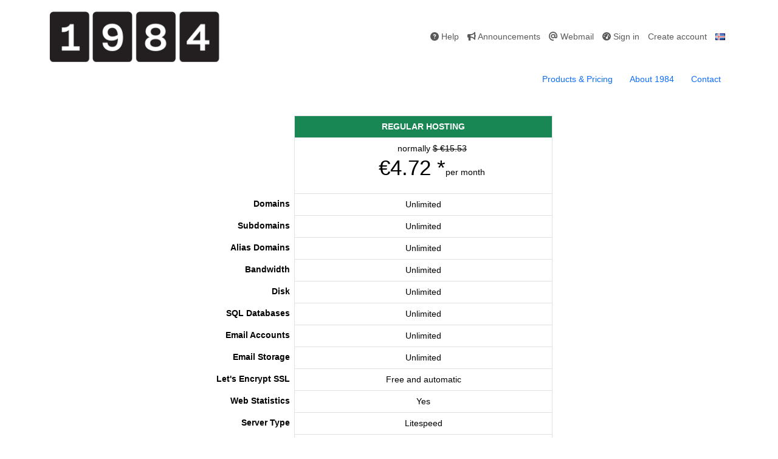

--- FILE ---
content_type: text/html; charset=UTF-8
request_url: https://1984.hosting/buy/hosting/
body_size: 6805
content:


<!DOCTYPE html>
<html lang="en">
  <!-- 1984.hosting -->
  <head>
    <meta charset="utf-8">
    <!--<meta http-equiv="X-UA-Compatible" content="IE=edge">-->
    <meta name="viewport" content="width=device-width, initial-scale=1">
    
    
    <meta name="norton-safeweb-site-verification" content="68NQ4FVWS5KR1Q8JDN5IDRWFYGW8O025DHRKCGUGSSX4338HOEN3Q812K1MR-LOB7PL2U4LZ7FPPPUQFU0HF-5KT2L4472X7-ZNJSCGS423J9TIBG6CED78408OG-GZC" />    
    <meta http-equiv="X-UA-Compatible" content="IE=edge">
    <meta content="summary" name="twitter:card">
    <meta content="@1984ehf" name="twitter:site">
    <meta content="en_gb" property="og:locale">
    <meta content="is_is" property="og:locale:alternate">
    <title>Choose a plan</title>
    

    <script src="/static/js/jquery-3.6.0.min.js"></script>
    <script src="/static/js/jquery.fittext.js"></script>
    <!-- CSS -->
    <link rel="stylesheet" href="/static/fontawesome/css/all.css"/>

    <!-- Bootstrap CSS -->
    <link rel="stylesheet" href="/static/bootstrap-5.3.3-dist/css/bootstrap.min.css" />
    <link rel="stylesheet" href="/static/frontpage/css/main.css?v=2022-03-19">

    <link rel="stylesheet" href="/static/css/responsive.css">
    

    <link href="/static/flag-icon-css-master/css/flag-icon.min.css" rel="stylesheet">
    <!-- Resources -->


    <link type="text/css" href="/static/jquery-confirm/css/jquery-confirm.css" rel="Stylesheet" />

    
    
    

    <!-- HTML5 shim and Respond.js for IE8 support of HTML5 elements and media queries -->
    <!-- WARNING: Respond.js doesn't work if you view the page via file:// -->
    <!--[if lt IE 9]>
        <script src="https://oss.maxcdn.com/html5shiv/3.7.2/html5shiv.min.js"></script>
        <script src="https://oss.maxcdn.com/respond/1.4.2/respond.min.js"></script>
        <![endif]-->

	 <link rel="apple-touch-icon" sizes="57x57" href="/static/favicon/apple-icon-57x57.png">
	 <link rel="apple-touch-icon" sizes="60x60" href="/static/favicon/apple-icon-60x60.png">
	 <link rel="apple-touch-icon" sizes="72x72" href="/static/favicon/apple-icon-72x72.png">
	 <link rel="apple-touch-icon" sizes="76x76" href="/static/favicon/apple-icon-76x76.png">
	 <link rel="apple-touch-icon" sizes="114x114" href="/static/favicon/apple-icon-114x114.png">
	 <link rel="apple-touch-icon" sizes="120x120" href="/static/favicon/apple-icon-120x120.png">
	 <link rel="apple-touch-icon" sizes="144x144" href="/static/favicon/apple-icon-144x144.png">
	 <link rel="apple-touch-icon" sizes="152x152" href="/static/favicon/apple-icon-152x152.png">
	 <link rel="apple-touch-icon" sizes="180x180" href="/static/favicon/apple-icon-180x180.png">
	 <link rel="icon" type="image/png" sizes="192x192"  href="/static/favicon/android-icon-192x192.png">
	 <link rel="icon" type="image/png" sizes="32x32" href="/static/favicon/favicon-32x32.png">
	 <link rel="icon" type="image/png" sizes="96x96" href="/static/favicon/favicon-96x96.png">
	 <link rel="icon" type="image/png" sizes="16x16" href="/static/favicon/favicon-16x16.png">
	 <link rel="manifest" href="/static/favicon/manifest.json">
	 <meta name="msapplication-TileColor" content="#ffffff">
	 <meta name="msapplication-TileImage" content="/static/ms-icon-144x144.png">
	 <meta name="theme-color" content="#ffffff">

	 <!-- Matomo Tag Manager -->
<script>
  var _mtm = window._mtm = window._mtm || [];
  _mtm.push({'mtm.startTime': (new Date().getTime()), 'event': 'mtm.Start'});
  (function() {
    var d=document, g=d.createElement('script'), s=d.getElementsByTagName('script')[0];
    g.async=true; g.src='https://matomo.1984.is/js/container_tE3vCFjE.js'; s.parentNode.insertBefore(g,s);
  })();
</script>
<!-- End Matomo Tag Manager -->




	 
	 <style>
	   .authenticated-header{
	       background-color: #032830;
	   }

	   .authenticated-header a{
	       color:white;
	   }

	   .authenticated-header a:hover{
	       color:white;
	   }

	 </style>
	 
	 <script>
           /*    
		 @licstart  The following is the entire license notice for the 
		 JavaScript code in this page.

		 Copyright (C) 2025 1984.hosting

		 The JavaScript code in this page is free software: you can
		 redistribute it and/or modify it under the terms of the GNU
		 General Public License (GNU GPL) as published by the Free Software
		 Foundation, either version 3 of the License, or (at your option)
		 any later version.  The code is distributed WITHOUT ANY WARRANTY;
		 without even the implied warranty of MERCHANTABILITY or FITNESS
		 FOR A PARTICULAR PURPOSE.  See the GNU GPL for more details.

		 As additional permission under GNU GPL version 3 section 7, you
		 may distribute non-source (e.g., minimized or compacted) forms of
		 that code without the copy of the GNU GPL normally required by
		 section 4, provided you include this license notice and a URL
		 through which recipients can access the Corresponding Source.   


		 @licend  The above is the entire license notice
		 for the JavaScript code in this page.
           */
         </script>	 



  </head>

  <body style="display:flex;min-height: 100vh;flex-direction: column;">
    

    <div class="topbar-content mt-2">
      <nav class="navbar navbar-expand-lg navbar-light">
	<div class="container">
	  <a class="navbar-brand" href="/"><img src="/static/images/1984-logo.svg" class="img-fluid" alt="1984 green web hosting company" ></a>
	  <button class="navbar-toggler navbar-toggle-left" type="button" data-bs-toggle="collapse" data-bs-target="#nav-frontpage-right" aria-controls="nav-frontpage-right" aria-expanded="false" aria-label="Toggle navigation">
	    <span class="navbar-toggler-icon"></span>
	  </button>


	  <div class="collapse navbar-collapse" id="nav-frontpage-right">
	    <ul class="navbar-nav ms-auto">
              <li class="nav-item">
		<a class="nav-link" href="https://kb.1984hosting.com"><i class="fas fa-question-circle"></i> Help</a>
              </li>
              <li class="nav-item">
		<a class="nav-link" href="/announcements/"><i class="fas fa-bullhorn"></i> Announcements</a>
              </li>

              <li class="nav-item">
		<a class="nav-link" href="https://vefpostur.1984.is"><i class="fas fa-at"></i> Webmail</a>
	      </li>
	      
              <li class="nav-item">
		<a class="nav-link" href="/accounts/login/"><i class="fas fa-tachometer-alt"></i> Sign in</a>
	      </li>
	      <li class="nav-item">
		<a class="nav-link" href="/signup/" class="btn btn-primary">Create account</a>
	      </li>
	      
	      
	      <li class="nav-item align-middle">
		
		
                <a class="nav-link" href="https://1984.is/buy/hosting/"><img src="/static/images/flags/is.png"></a>
                
		
	      </li>
	    </ul>
	  </div>


	</div>

	
      </nav>


      
      
	    
          </div><!-- /.container -->
	  
	  
        </div>
      </div>
    </div>
    
    <div class="container">
      <div class="row">
      	<div class="col">
	  <nav class="nav justify-content-lg-end">

            <a class="nav-link" href="/product/pricelist/">Products & Pricing</a>
            <a class="nav-link" href="/about/">About 1984</a>
            <a class="nav-link" href="/contact/">Contact</a>
	  </nav>
	</div>
      </div>	
      
    </div>

    
    <main style="flex: 1;">
       
       
      <div class="container">
        


<style>
  .table th {

      border: none;

  }

  .table td {
      border: 1px solid #dee2e6;
  }
  
  
  th{
      border:none;
      text-align:right;
  }

  td.product{
      text-align:center;
  }

  td.product h1::after{
      content: "per month";
      font-size:14px;
  }

  .step.step-1{
      color:black;
  }
  .step.step-1 .step-icon{

      background-color:#002958;
  }
  
</style>
<div class="container text-center mt-5">
  <div class="row">
    <div class="col-1">
    </div>
    <div class="col-8">
      <table class="table">
	<tbody>
	  <tr>
            <th scope="row" style="width:300px;"></th>
            <td class="bg-success text-white" style="font-weight:bold;">REGULAR HOSTING</td>
	  </tr>
	  <tr>
            <th scope="row"></th>
            <td class="product">
	      <ul>
		<li>
		  normally <del class="del-price">
                    <span>$</span>
                    <span><span>€15.53</span></span>
		  </del>
		</li>

		<li>
		  <h1>€4.72 *</h1>
		</li>
	      </ul>
            </td>
	  </tr>

	  <tr>
            <th scope="row">Domains</th>
            <td>Unlimited</td>
	  </tr>
	  <tr>
            <th scope="row">Subdomains</th>
            <td>Unlimited</td>
	  </tr>
	  <tr>
            <th scope="row">Alias Domains</th>
            <td>Unlimited</td>
	  </tr>
	  <tr>
            <th scope="row">Bandwidth</th>
            <td>Unlimited</td>
	  </tr>
	  <tr>
            <th scope="row">Disk</th>
            <td>Unlimited</td>
	  </tr>
	  <tr>
            <th scope="row">SQL Databases</th>
            <td>Unlimited</td>
	  </tr>
	  <tr>
            <th scope="row">Email Accounts</th>
            <td>Unlimited</td>
	  </tr>
	  <tr>
            <th scope="row">Email Storage</th>
            <td>Unlimited</td>
	  </tr>    
	  <tr>
            <th scope="row" class="align-middle">Let's Encrypt SSL</th>
            <td class="align-middle">Free and automatic</td>
	  </tr>    
	  <tr>
            <th scope="row">Web Statistics</th>
            <td>Yes</td>
	  </tr>

	  <tr>
            <th scope="row">Server Type</th>
            <td>Litespeed</td>
	  </tr> 
	  
	  
	  <tr>
            <th scope="row">PHP Memory Total</th>
            <td>1024MB</td>
	  </tr> 

	  <tr>
            <th scope="row">Phone support during office hours</th>
            <td>Yes</td>
	  </tr>    
	  <tr>
            <th scope="row" class="align-middle">Remote email account setup</th>
            <td class="align-middle">Yes</td>
	  </tr>
	  <tr>
            <th scope="row">Email support</th>
            <td>Yes</td>
	  </tr>    
	  <tr>
            <th scope="row">Support setting up and using SFTP</th>
            <td>Yes</td>
	  </tr>    
	  <tr>
            <th scope="row">Support handling DNS records</th>
            <td>Yes</td>
	  </tr>
	  <tr>
            <th scope="row"><span class="badge badge-warning">FREE</span> .com, .net or .org domain included</th>
            <td>Yes</td>
	  </tr>
	  <tr>
            <th scope="row"></th>
            <td style="border:none;">
	      <button id="REGULAR_HOSTING_PROMO" type="button" class="select-hosting btn btn-success btn-lg btn-block">CONTINUE</button>
            </td>
	  </tr>    
	</tbody>
      </table>

    </div>
    <div class="col-3">
    </div>
  </div>
</div>

<script>
  $('.select-hosting').on('click',function(e){
      location.href = '/signup/';
  })
</script>


      </div>
       
    </main>

    <footer>
      <div class="container">
	<div class="footer-top mb-4">
	  <div class="row">
	    <div class="col">
              <div class="footer-widget">
		<div class="footer-logo">
		  <a href="/"><img src="/static/images/1984-logo.png" alt="Logo" class="img-fluid" style="height:42px;"></a>
		</div>
		<p>1984 ehf.<br />
		  P.O. Box 126<br />
		  121 Reykjavík ICELAND<br />
		  Telephone: +354 546 1984<br />
		  Email: <a href="#">1984@1984.is</a>
		</p>
		
              </div><!-- /.footer-widget -->
	    </div>
	    <div class="col">
              <div class="footer-widget">
		<h3>Products</h3>   
		<ul class="global-list">
		  <li><a href="/product/hosting/">Hosting</a></li>
		  <li><a href="/product/vps/">VPS</a></li>
		  <li><a href="/product/freedns/">FreeDNS</a></li>
		</ul>                          
              </div><!-- /.footer-widget -->
	    </div>
	    <div class="col">
              <div class="footer-widget">
		<h3>Support</h3>   
		<ul class="global-list">
		  <li><a href="https://kb.1984hosting.com">Knowledge base</a></li>
		  <li><a href="https://kb.1984hosting.com/doku.php?id=start">FAQ</a></li>
		  <li><a href="/contact/">Contact</a></li>
		</ul>                          
              </div><!-- /.footer-widget -->
	    </div>

	    <div class="col">
              <div class="footer-widget">
		<h3>Freedom of speech</h3>   
		<ul class="global-list">
		  <li><a target="blank" href="https://litigation.1984.hosting">ADL Litigations</a></li>
		</ul>                          
              </div><!-- /.footer-widget -->
	    </div>
	    
	    <div class="col">
              <div class="footer-widget">
		<h3>1984 hosting</h3>   
		<ul class="global-list">
		  <li><a href="/tos/">Terms Of Service</a></li>
		  <li><a href="/about/">About 1984</a></li>
		  <li>Blog</li>
		  <li><a href="/announcements/">Announcements</a></li>
		  <li><a href="/GDPR/">GDPR</a></li>
		  <li><a href="/cookiepolicy/">Cookie policy</a></li>
		  
		</ul>                          
              </div><!-- /.footer-widget -->
	    </div>

	    
	  </div><!-- /.row -->
	</div><!-- /.footer-top -->
      </div>
    </footer><!-- /.tr-footer -->



    <!-- JS -->

    <script src="/static/bootstrap-5.3.3-dist/js/bootstrap.bundle.min.js"></script>
    <script type="text/javascript" src="/static/js/sweetalert2.all.min.js"></script>
    <script type="text/javascript" src="/static/jquery-confirm/js/jquery-confirm.js"></script>

    <!-- Multipurpose Modal -->
    <div class="modal fade" id="infomodal" tabindex="-1" role="dialog" aria-labelledby="ModalLabel" aria-hidden="true">
      <div class="modal-dialog" role="document">
        <div class="modal-content">
          <div class="modal-header">
            <h5 class="modal-title" id="infomodaltitle"></h5>
          </div>
          <div id="infomodalbody" class="modal-body">
          </div>
          <div id="infomodalfooter" class="modal-footer">
            <button type="button" class="btn btn-sm btn-secondary" data-dismiss="modal" aria-label="Close">
              <i class="fas fa-times-circle"></i> close
            </button>
          </div>
        </div>
      </div>
    </div>
    
    <script>
      


function nonono(text='',button='Try again'){
    $.confirm({
        title: 'No no no, this is not right!',
        content: text,
        type: 'red',
        typeAnimated: true,
        buttons: {
            tryAgain: {
                text: button,
                btnClass: 'btn-red',
                action: function(){
                }
            },
        }
    });
}

function yesyesyes(text=''){
    $.confirm({
        title: 'Success!',
        content: (text == '') ? "All went according to plan!" : text,
        type: 'green',
        typeAnimated: true,
        buttons: {
            tryAgain: {
                text: 'Close',
                btnClass: 'btn-green',
                action: function(){
                }
            },
        }
    });
}


$(function() {
    $('#instantFeedbackText').keypress(function(){
        if($('#instantFeedbackText').val() == ""){
            $('#instantFeedbackSend').attr('disabled','disabled');
        }
        else{
            $('#instantFeedbackSend').removeAttr('disabled');
        }
    });


});


$('#instantFeedbackSend').click(function(){
    var formdata = $('#instantFeedbackForm').serialize();
    $('#instantFeedbackSend').attr('disabled','disabled');
    $('#instantFeedbackText').attr('disabled','disabled');

    $.post( "/feedback/", formdata ,function( data ) {
        $('#instantFeedbackSend').hide();
        $('#instantFeedbackCancel').html('Close');
        $('#instantFeedbackBody').html('<div style="font-size:20px;"><i class="fas fa-smile-o fa-4x" aria-hidden="true" style="float: left; margin-right:8px;"></i>Thank you for taking the time.</div>');
        $('#feedback').hide();
        $('#instantFeedbackModal').delay(8000).queue(function(next) { $(this).modal('hide'); next(); });
    });
});


function setconfig(config){
    $.post( "/accounts/setconfig/", {'config':config} ,function( data ) {
        if(data.ok){
            // nothing
        }
            
    });
}

function randomstring(){
    return Math.random().toString(36).substring(2, 15) + Math.random().toString(36).substring(2, 15);
}


function passgen(el,n=12){
    $.ajax({
        async: false,
        type: "GET",
        url: "/accounts/generate-password/?n="+n,
        dataType: "json",
        success: function(data) {
            if(data.ok){
                $(el).val(data.password);
            }
        },
        error: function() {
        }
    });
    return true;
}


function basemodal(description,info){
    $('#base-modal').modal('show');
    $('#base-modal-title').html(description);
    $("#base-modal-body").html(info);	
}

function getinfo(key){
    $.get("/info/?key="+key, function( data ) {
	    basemodal(data.description,data.info);
    });
}


function oopsydaisy(error){
    Swal.fire({
        icon: 'error',
        title: 'Oopsy Daisy...',
        html: error,
        showConfirmButton: false,
        footer: 'Click on background to escape.'
    })
}

function foryourinformation({title='For your information!',text='',icon='info'}){
    Swal.fire({
        icon: icon,
        title: title,
        html: text,
        showConfirmButton: true,
    })
}


function yeahbaby(text='Great success!'){
    Swal.fire({
        position: 'top-end',
        icon: 'success',
        title: text,
        showConfirmButton: false,
        timer: 3000
    })

}


function yeahbutsucks(title,text){
    Swal.fire({
        icon: 'warning',
        title: title,
        text: text,
        showConfirmButton: false,
        footer: 'Click on background to escape.'
    })
}


function passprogressbar(score,field){
    var score = parseInt(score);
    var calidad = parseInt((score == 0 ? 1 : score));
    var percent = 20*calidad;

    var cssclass = '';

    if(calidad == 5){
        cssclass = 'success';
    }
    if(calidad == 4){
        cssclass = 'info';
    }
    if(calidad == 3){
        cssclass = 'warning';
    }
    if(calidad < 3){
        cssclass = 'danger';
    }


    $( "#"+field ).css({ "width": percent+"%"});
    $( "#"+field ).removeClass('bg-info bg-warning bg-success bg-danger');
    $( "#"+field ).addClass("bg-"+cssclass);

}

function passwordgenerator(id){
    var el = $('#password-field-'+id);
    el.attr({type:'text'});

    $('.password-eye > i').removeClass('fa-eye');
    $('.password-eye > i').addClass('fa-eye-slash');

    passgen(el,n=20);
    passprogressbar(5,'progress-bar-'+id);
}


function passwordeye(id){
    var el = $('#password-field-'+id);
    var type = 'password';
    
    if(el.attr('type') == 'password'){
        type = 'text';
        $('.password-eye > i').removeClass('fa-eye');
        $('.password-eye > i').addClass('fa-eye-slash');
    }
    else{
        $('.password-eye > i').removeClass('fa-eye-slash');
        $('.password-eye > i').addClass('fa-eye');
    }
    el.attr({type:type});
}


function passwordfield(id){
    var password = $('#password-field-'+id).val();
    if(password.length > 5){
        $.post("/accounts/check-password/", { password:password },   
	           function(data) {
	               if(data.ok){
                       passprogressbar(data.score,'progress-bar-'+id);
                   }
               });
    }
    else{
        passprogressbar(1,'progress-bar-'+id);
    }
}


function getCookie(name) {
    var cookieValue = null;
    if (document.cookie && document.cookie !== '') {
        var cookies = document.cookie.split(';');
        for (var i = 0; i < cookies.length; i++) {
            var cookie = jQuery.trim(cookies[i]);
            // Does this cookie string begin with the name we want?
            if (cookie.substring(0, name.length + 1) === (name + '=')) {
                cookieValue = decodeURIComponent(cookie.substring(name.length + 1));
                break;
            }
        }
    }
    return cookieValue;
}
var csrftoken = getCookie('csrftoken');

function csrfSafeMethod(method) {
    // these HTTP methods do not require CSRF protection
    return (/^(GET|HEAD|OPTIONS|TRACE)$/.test(method));
}
$.ajaxSetup({
    beforeSend: function(xhr, settings) {
        if (!csrfSafeMethod(settings.type) && !this.crossDomain) {
            xhr.setRequestHeader("X-CSRFToken", csrftoken);
        }
    }
});













var cryptocurrencies = ['5','6'];

    </script>

  </body>
</html>


--- FILE ---
content_type: text/css
request_url: https://1984.hosting/static/frontpage/css/main.css?v=2022-03-19
body_size: 5427
content:
html, body {
    color: black;
    font-size: 14px;
    background-color: #fff;
    font-family: 'Open Sans', sans-serif;
}

a{
    color:#2952a3;
    text-decoration: none;
}

a:hover{
    text-decoration: underline;
}

.btn-lang {
    background-color: transparent;
    background-repeat: no-repeat;
    border: none;
    cursor: pointer;
    overflow: hidden;
    outline: none;
}


li{
    list-style-type:none;
}

.hosting-pointers{
    text-align:center;
    color:#002f57;
}

.hosting-pointers h1{
    font-size:60px;    
}


.global-list {
    margin: 0;
    padding: 0;
    list-style: none;

}


.list-noborder li{
    border:none;
}

.right-upper-menu{
    float:right;
}

.right-upper-menu li{
    float:left;
    margin-top:20px;
    margin-left:14px;
}

.navbar-toggler {
    padding:0;
}

.banner{
    color:white;
    padding-top:20px;
    padding-left:20px;
}


.banner h1{
    font-weight: 800;
    text-transform: uppercase;
    white-space: nowrap;
}

.banner p {
    font-size: 20px;
    font-weight: 600;
    margin:0;
    padding:0;
}


.shoutout{
    color:#002f57;
    font-weight:800;
    text-transform:uppercase;
    font-size: 1.6rem;
    line-height: 2rem;
}

.tr-breadcrumb{
    margin-top:40px;
}



footer{
    margin-top:20px;
    padding-top:40px;
    background-color: #e6e6e6;
}

.footer-logo {
    margin-bottom: 25px;
}

.footer-widget h3 {
    color: black;
    font-size: 17px;
    text-transform: capitalize;
    font-weight: 600;

}

.footer-widget ul li {
    margin-bottom: 10px;
}

.footer-widget ul li:last-child {
    margin-bottom: 0;
}

.footer-social {
    margin-top: 10px;
}

.footer-social li {
    margin-bottom: 0;
    float: left;
    margin-right: 5px;
}

.footer-social li a {
    padding: 5px;
}

.footer-bottom {
    overflow: hidden;
    padding: 30px 0;
    text-transform: uppercase;
}

.footer-bottom a {
    font-weight: 700;
}

.step {
    padding: 0 30px;
    color:#b3b3b3;
    text-align:center;    
}

.step h2{
    font-size:20px;
}


.section-padding {
    padding: 60px 0;
}

.step-icon {
    font-size: 16px;
    color: #fff;
    width: 40px;
    height: 40px;
    line-height: 40px;
    border-radius: 100%;
    display: inline-block;
    background-color: #f2f2f2;
    position: relative;
}

.step.step-1 .step-icon::after {
    position: absolute;
    content: "";
    right: -360px;
    top: 50%;
    width: 360px;
    height: 1px;
    background-color: #d0d0d0;
}

.step.step-2 .step-icon::after {
    position: absolute;
    content: "";
    right: -360px;
    top: 50%;
    width: 360px;
    height: 1px;
    background-color: #d0d0d0;
}

.pricing:hover{
    background-color:#eee;
    cursor:pointer;
}

.pricing h1 {
    text-align:center;
    font-size: 60px;
    font-weight: 800;
}

.pricingTable{
    border: 1px solid #ddd;
    text-align: center;
    color: #002f57;
    padding: 50px 0 25px;
    margin-top: 30px;
    position: relative;
    background-color:white;
}
.pricingTable .pricing-icon{
    width: 80px;
    height: 80px;
    border-radius: 50%;
    background: #fff;
    border: 1px solid #ddd;
    position: absolute;
    top: -40px;
    left: 50%;
    padding: 10px;
    transform: translateX(-50%);
    transition: all 0.5s ease 0s;
}
.pricingTable:hover .pricing-icon{
    border: 1px solid #002f57;
    background: #002f57;
}
.pricingTable .pricing-icon i{
    width: 100%;
    height: 100%;
    line-height: 58px;
    border-radius: 50%;
    background: #002f57;
    font-size: 30px;
    color: #fff;
    transition: all 0.5s ease 0s;
}
.pricingTable:hover .pricing-icon i{
    color: #002f57;
    background: #fff;
}
.pricingTable .price-Value{
    display: inline-block;
    font-size: 60px;
    color: #494949;
    position: relative;
}
.pricingTable .currency{
    font-size: 25px;
    position: absolute;
    top: 18px;
    left: -18px;
}

.pricingTable .other-currency{
    font-size: 25px;
    position: absolute;
    top: 18px;
    right: {% if currency == "isk" %}-44px{% else %}-28px{% endif %};
}


.pricingTable .month{
    display: block;
    font-size: 17px;
    text-transform: capitalize;
}
.pricingTable .pricingHeader{
    position: relative;
    z-index: 1;
}
.pricingTable .pricingHeader:after{
    content: "";
    width: 100%;
    height: 1px;
    background: #ddd;
    position: absolute;
    top: 50%;
    left: 0;
    z-index: -1;
}
.pricingTable .title{
    width: 50%;
    background: #002f57;
    margin: 10px auto;
    padding: 10px 0;
    font-size: 20px;
    font-weight: 600;
    color: #fff;
    text-transform: uppercase;
    position: relative;
    z-index: 1;
}
.pricingTable .pricing-content ul{
    list-style: none;
    padding: 0;
    margin: 0;
    line-height: 40px;
    margin-bottom: 25px;
}
.pricingTable .pricingTable-signup{
    display: inline-block;
    font-size: 15px;
    font-weight: 600;
    color: #fff;
    background: #218838;
    border: 1px solid #002f57;
    padding: 5px 20px;
    transition: all 0.5s ease 0s;
}
.pricingTable .pricingTable-signup:hover{
    background: #fff;
    color: #002f57;
}

@media only screen and (max-width:990px){
    .pricingTable{ margin-bottom: 20px; }
}

@media only screen and (max-width:767px){
    .pricingTable{ margin-bottom: 60px; }
}






--- FILE ---
content_type: text/css
request_url: https://1984.hosting/static/css/responsive.css
body_size: 398
content:
/* Small devices (landscape phones, 576px and up) */
@media (min-width: 576px) {
    .we-have i{
	font-size:20px;
    }

    .home-headline{
	font-size:4vw;
    }
}

/* Medium devices (tablets, 768px and up) */
@media (min-width: 768px) {
    .we-have i{
	font-size:60px;
	margin-bottom: 6px;
    }
}

/* Large devices (desktops, 992px and up) */
@media (min-width: 992px) {
}

/* X-Large devices (large desktops, 1200px and up) */
@media (min-width: 1200px) {
}

/* XX-Large devices (larger desktops, 1400px and up) */
@media (min-width: 1400px) {
}


--- FILE ---
content_type: image/svg+xml
request_url: https://1984.hosting/static/images/1984-logo.svg
body_size: 8709
content:
<?xml version="1.0" encoding="UTF-8" standalone="no"?>
<!-- Created with Inkscape (http://www.inkscape.org/) -->

<svg
   version="1.1"
   id="svg2"
   width="281.28"
   height="83.519997"
   viewBox="0 0 281.28 83.519997"
   sodipodi:docname="1984-logo.png"
   xmlns:inkscape="http://www.inkscape.org/namespaces/inkscape"
   xmlns:sodipodi="http://sodipodi.sourceforge.net/DTD/sodipodi-0.dtd"
   xmlns:xlink="http://www.w3.org/1999/xlink"
   xmlns="http://www.w3.org/2000/svg"
   xmlns:svg="http://www.w3.org/2000/svg">
  <defs
     id="defs6" />
  <sodipodi:namedview
     id="namedview4"
     pagecolor="#ffffff"
     bordercolor="#666666"
     borderopacity="1.0"
     inkscape:pageshadow="2"
     inkscape:pageopacity="0.0"
     inkscape:pagecheckerboard="0" />
  <g
     inkscape:groupmode="layer"
     inkscape:label="Image"
     id="g8">
    <image
       width="281.28"
       height="83.519997"
       preserveAspectRatio="none"
       xlink:href="[data-uri]
WXMAAA9hAAAPYQGoP6dpAAAAB3RJTUUH4wEPCy8RTf4NFAAAFjJJREFUeNrtnWdYFGfXx/+79Oqi
0hSwAIqKIiioRAUEBQuIkCKCSSQEFQENikaTJ4qKiiXSEQQTjRo1WLDR7ArWWGmiMdjoAoILSHHf
DyY+efOwM7uUZXb3/l2XX5iz98wez/z3rueweDweCAQCgSnI/vsPdXV1yMzI4OXl5qKyohKt71ol
8osrKymjr54eJtpMxEhzc5awn3/x4gUvMz0dRUVPUVX1SmIDpFev3hgwYACmODlCV1dXaD+9e/cO
165e5WVnZaOsrBSNjY0S6Sd5eXloampitKUlbGxtWXJyckK3UVVV5Zuelhb/qLAQrypf4R3vnUT6
SlVVDQYG+rCzt4eJicn/xBTrnz2l3w4e5G3asBGvX7+WKmUeZ22NLdu2QUdXh/ala2pqwqYNG3j7
9u5Fa0ur1PhITk4OX8z7EsHLl7NkZGUF+kxBQQEvOGgp8vPypCqe9PT1sTFsE8ZZWwsk4jweD4kJ
O3mRERFoqK+XKl85OjkhdNNGQw6H8+R/RCk+bgdvS1iY1HYZtXV0cOTYUWjr8Bem1pYW+Hh/xbt8
6ZLU+mnylCmI2RHHYrPZlHa5OTm8OZ/NBpfLlUo/ycjKIG5HPCY52NMK07qQEN7un36W2pgyMjbG
ocPJLHV1dQAAGwDu3bvH27Zli1SPY8tKS7F82TJKm50JCVItSACQmZGBvXt+oZyIbG5uRqC/v9QK
0vsfsFYsCwpCdVW1L5Xd2cwzUi1IAPD40SOsCwn5EFNsAEiI24F3795B2sm6koX79+63+cK1tLQg
MWEnCMCO2FjKeDl96hTvadFTqfdTbW0tftmzO57KJi42lgQUgJSjx1BSUsIDADaPx8Ply5eIV/7i
0sWLbf797p27vJqaGuIgAOXl5cjPy+PbW7p04SJx0l9cPH+BUrTu3b1LnIT3CyJX/hqFsGtra1HP
rSde+YuSkmKh/i6tvHz5ku+14mLiK0F8UVZayiNbcv75jpW8F6Xm5uZDxB3/pbmpuc2/NzU1EecI
6I/m5mbiIOKndvjqvT/YxBUEAoFJEFEiEAhElAgEAoGIEoFAIKJEIBAIRJQIBAIRJQKBQCCiRCAQ
iCgRCAQCESUCgUBEiUAgEIgoEQgEAtrI0U1gFr1790bPXj3B4WhAQ0MDbBk2GuobUFFRgRfPn0td
6mJ+yMvLY8DAAVBX7wFVVVUoKimiuakZXC4XtbW1eP7sGWpra4mjiCgJx0xXV1haWbV5be2aNVJx
Ul9JWRmOTo4YZ20NKysr6BsYUNq/eP4ct27ewpnMTJw/dw5v376VisBVV1eHnf0k2E2ahCFDhqB/
//6gyx1eUlKChwUFuJp9FempqXjx4gVRgH/Qt29fLFy0iO/11NOnkHUlS3pEqU+fPli/IRRKyspt
Xg9dvx6QYFHS1tHB5198gdlzPNCjRw+BP6enrw89fX24us1CdVU19u3di6SdO1FXVyeRfjIdPhwB
gYGYaGsDYSuG6OrqQldXF7Z2dlj53SrkPHiAhPh4pJ46DWnPa6Ssooz4pESYmJjwtXny5IlIRIkR
c0qKioqIjovjK0iSziefforMs2cxf+ECoQTp32j01IB/YAAyz5/D9BkzJMpHenp6iIqJwdHjKbCf
7ID2lDBqS+Aio6ORcvIExo4bJ7WCxGKxsClsM6UgiZJuF6WePXtiz769GGE2QuqCQUlZGdGxsdi4
OQzKKp0nyL1790ZEdBRC1q+DjIyM2PvJfrIDTqSextTp08BisTq9/aHDhmHPvr34ZunSLmmf6SwN
XoZpM6Yz5nm6TZQUFBQwe44H0s+cgcWoUdInSEpK+Gn3bjhNm9pl9/D08kJEVBRkZcV3PWOGszNi
4+KgpqbWtS8Cm41FAf5Ys26tVMXh1OnTMH/hQkY9k0iiVVlFGSrKKtDW0YGhkSHGWVvD3t4BGj01
pLbLHLZlC0Zbju7y+zhNm4rVNSH4z6rvxM5HZiNHYvO2rZARoah6enmh6M8i/JSUJPExaDp8ODZv
3cq43mGX/G9PnzEDEdFRILTNLHc3obrL9dx63L17BxUVFWhtbQWHo4Fhw4ZCW0dHoM97zJmDu7fv
4HBystj4SFZWFmFbNkNeXl7gz5SVliI3JxfFxS/B5dZDQUEBmlqaMDExgaGRkcDtLFsejHNnz0CS
y0RpaWkhfmcClJSUmPd/TyRC9MPWZcHBAtnm5eYiKiIS586dbbNE+JChQ7HAbyGmTZ9O+2v3/eof
cOXKFZSVloqHcLu5wcjYmNaOx+MhPS0NO+MTcP/ePb6raPoGBvD08sLcLz6HgoIC7f+Rn78/ViwL
lsgYVFRURNzOBIF/1EQN2dEtYlzdZgkUDL/u3w9311nIzMhoU5AAID8vD4v9A7AkIBCNjY2U7amp
qSFw8WKx8dPsOR60No2NjQj094f/Qj/cu3uXcln/+bNn2LRhA2a5uFCWh/obZxcXqKqqSlz8sVgs
bNwcBjMzM8Y+IxElkfcA3GltMjMysPr7/whcgufUyZMIWryEdq+N28fu6Nu3L+N91Lt3b4wQ4KUJ
+WE1Uk+dFqrtwoeF+OrLebQiLi8vj/ETJ0hc/AUsDoSziwujn7HbRen169dCB5a4oqqqCnPzkZQ2
b9++xdrVa4Quo56Rno79+/ZR2sjJycHDy5Pxfhpmako7HC0oKMBvh9pXsvDxo0c4dOAgrZ2pqalE
xZ+jkxMCxKC33K2idP/efbjPdEVuTo5UiJLJEBPalaTLly59qBQqLFHhEbQ9ADc3N8bvXdLT06O1
OX3yVIfucfrUSfrn0NeXmNgbMnQotv64TSz2YYlclFpaWnDzxg0s9g/Ax7NmoaioSGqGboIE+fVr
19vdfmVlJY4cPkxpo6WtDYtRFoz2k4qqCq1NUdGfHbpH0Z/0cScpc0qamppISEqkPDGR8+ABHtx/
wIjn7ZLVt8rKSmRdycLbxkbUvK5BTXU1qqqqkZuTg1u3bqGhvh7SiKoq/QbAivLyDt0j7XQq5nhS
D9E+Gj8BN2/cZKyf6Hp7AND0tmPnIAU5uNxQ3yD2MaegoIC4hHjo6urytSkvK8P8r30RHhkhuaJ0
/do1XL92DYR/vUhN9C9CR4dWN65fR11dHeUOaKaf8yovoxdmPX29Dt1DkF5rRUWF2MfcmrUhGGlu
TvkDsMDXl1FbRcjqmwipelVFa6Oj27G9Iy0tLbh75w7N/MIQRs8t3P79d1obRyenDt3DaSr98R46
PzKdBX5++OSzz/he5/F4+DZ4Oe7fu8+o5yaiJEIEGZqNs7bu8H0eP35MeV1FRYXRk7jl5eX4/dYt
ShtLKytMcXRsdy9p7hefUw/dGhpw6eJFsY01G1tbfLM0iNImMjwcJ0+cYNyzE1ESIXl5ebTzaeOs
rYU6EtEWf/7xhNamf//+jPZVYsJOWpvN27bC1s5OqHb79e+HpJ9/grq6OqXdoQMHUVNTI5ZxZmRs
jPCoSMqpgLTUVERHMvMoGBElEdLc3IybN6knmGVkZLB+w4Z25wtSVlGGGc1eKADQ1tZmtK8yMzKQ
mZFBaaOqqoqEpERsj4zACLMRlENSPX19LFsejBOnTsPQ0JCy3dKSUoT/+KNYxhhHQwMJiTsp5xTz
cnMRHLSUsYntyNk3EZOWmoqJNjY0QxNLxMTFYVlQkMB5peXl5THdeQaWLgsWaF5Ki+GiBADBQUtx
IPk3yuRjbDYbzi4ucHZxeX8gNzcPxS9ffDiQq6WlhcEmgwXufXK5XPj6+Ihl5k5ZWVnExMXCoF8/
yqGxr48PGhqYu7JIREnEHEk+jEUBAbTHPSY52CMtMwNJiUk4eeJEm6sjKioqMLcwh/VH4+H+ycfo
1auXwM/R1fmJOoM3b97Aa7YH4hISYGllSd/709Hp0CHT8rIy+Hh/hbzcXLGMrTVr12LM2LF8r799
+xYLfeejtITZh7KJKImYlpYWJMTtQMj6dQL1ZlZ+tworv1uF4uJilJWWoqGhARwOBz04HOjo6LR7
C4GioqJY+KumpgZeczzgt2gRFvj50Z7wbw88Hg+nTp5EyOrVqK6qFsu48vbxoTzEzOPxsHL5Cty7
e5f5PT4iE6Jn/759+GjCeKFWj/r06YM+ffp02jN0xcvdVbS2tCIqIhLFL4uxIWxTpx+T2b9vH9aH
rBX4ADTTGD9hAlZ8u4LSJiYqGsdTUsTi+5CJ7m7g7/0hkpxErDMxGzkSR1JSELZ1S5ec2/P08sL5
S5cw09VV7HJ0Dxw4EJEx0ZRnKjPS0xEZHi4234mIUjdRW1sLLw8P/EGzp6g9FD4spLURh/pwbDYb
gUuW4Lcjh7u8sISOrg62hW9HXEK82Jx543A4SEhKotzekJ+Xh6XfBAmddYIM36SUkpISuM10xZq1
a+HqNqvDv9I8Hg8/79qFX/b8gnMXL1DaCnK+rDthsVgI3bQRn3z6qcCfefnyJZ788QcqKirQ9LYJ
LBYLGj01YNCvH4yMjAQqoOAweTL2HfgVnrM98ObNG8b6R0ZWBpEx0eg/oD9fm8rKSsz3+VrszpoS
UepmuFwugpcuxaGDBxCweDGsP/pI6DZaW1uRlpqKHbFxyM/Lw5ChQ2k/U11dxWi/zF+wQCBBKi0p
xa6kJGSkpVFWvFVRUcEEm4mY5+2NUaOpCzYMMzVFRHQUfOZ5M3Yvzw+rV1PGSnNzMwL8FqG4uFjs
3gkiSgzh5o2b+NzTCwMHDoTTtGkYM3YsRpiN4Lt0X1VVhRvXruNqdjYuXryIF8+f/79uPR3lHcxG
0NXzJIHfLKG127tnDzaGbhBoKMrlcpF2OhVpp1Ph6jYL60JDKZPm29jaYpabG20qmO7Ac+5ceM6d
S2lzNTsbhkaGMDQyFLhdTU0tyuvm5uZ8V/je1L3ptCMrRJQYxpMnTxAbHY3Y6Oj3AqOhAU1NzQ+r
ZY2NjSgvK6PcVCnI5kkm71Xx8fWlrWKyKzERG9aHtqv9Y0eOoqa6BglJiWCz+U+r+vn749jRo4ya
j7G0ssL3P/yH1m6ijQ3tJl1hmTp9GqZOn9bmtWdPnxJRkhZqqqtRUy3c3plBgwbT2jwqLGTk95WT
k4OzizOlTUlJCTZvCuvQfS6cP4+TJ07AZeZMvjb9B/THSHNzgbIWiIpvV63slJLlTIasvkkggwYP
orxeWVmJV69eMfLZR5iZUWZIBN7vim9paenwvZIP/UZrYzVmDLNeWLaMxMcv6SmJECNjYxgPoq5l
lp6a1qHhgoysDG35nDu3bzPWR4LMgRQ+fNgp9xKkt2jUwYwNBCJKjMbKygprQ9dTzwVYf9ShFZMx
Y8aCo0FdDv1qdjZjfSTIJD2Xy+2Uewly6JajwSGBS4ZvksvTp0W0NhajRnXoHvwmIv+Gx+PhwvkL
Yu1HqnzTwtCZx3YIpKcklghSQcPF1bXdqxh9+/aFm7s77dDt2VPmHm8R5ECsnb09ft2/v8P3srO3
75TnESVHDicjOyurS9p2cZ1JKfhXs7P5ps6tqek8PxFREiEvX75E4cNCyolou0l2GG05Grdu3hK6
/RUrV9IetD346wFG+6igIJ/WxtbOFhajRnVoVYzD4eBL73m0dvn5+Yzyzy+793RZ2xajLChF6fy5
89iVmEiGb5LGiePHKa+zWCxEREUJXV57SVAQps2YTmlTUlKClGPHGO2fvLw8VFZWUgctm43o2BgM
NhncrnuoqakhKjZGoGFg1pXLJGhFTJeIkpycHHr06CHwPwUBcvuoq6sL1BbVZjgmcPzYMdrlbG0d
HRw9cRxTHB1pz8P17NkT27Zvh39gAO29w7f92ClL6V1Ja0srjgsgnFra2kg+cgTzFy6AsoqyQG2z
WCw4TJ6Mo8ePC1Sg4cH9B3hY8JCohIjpkuHbFEdHRER3blLyrGtXBbLr6OqVKIZwBw8cgKeXF63Y
xMbvQOHDQpw7ewa3b9/Gq8pXaGioB4ejAT09PUy0tYGtnZ1Ap9pv3rjByCMTbbEzPgGfeXhARYW6
Uq6SsjKCV6zAAj8/XLxwAVezs/HH48coKyvHmzd1UFJUgrq6OgYaGcLMzAxTHB2hb2Ag8HNEbN9O
FEJSRIlAzbbNWzDJ3l6g4cOgwYNoN0PSUVNdjaVLvmHs4dJ/U1FRgfUha7Fxs2C7ttXU1DDD2Rkz
nJ077RkOJyfjwvnzJFglZfhGoKa2tha+3l/h9evXXX6vxsZGBCzyF7vT4r8dOiSSSVV+vcofvvue
BCoRJekiPz8fPvO8uzTXTT23Hgu+9mX0ZkkqNoZuQGR4hEh7eGczz8D7y3likQSPiBKh07lz+zZm
zXTtkuoZRX8W4RN3N1y5LL6rRzweD5Hh4fD+4kvKXEmdAZfLRei69Vjg6yt2SdGIKBE6lcePHsHd
dRZioqI75fhEQ0MD4mJiMGPqVIlZObp86RIcbO3w/apVbZaa6qi/ft71E+xtbPFTUpLYzLtJMmSi
mwE0Nzdj+7ZtSExIwCeffYY5np6UaU7b4sXz50g5loJfdu+m3ecjjrS0tODA/l9xJPkwJtrYwGnq
VExysKctv83P39lZWUhLTUNmRobQqWEIYihKGenpGGU2slu+kDhWNv3ns+9KTMSuxETo6OrAymoM
zC0soK2jDQ0NDXA4HCgqKqKurg41NTV49vQZCgoKcPPGdRQ+LJSKX/mmpiacyczEmcxMyMrKYrCJ
CUxMTGAyxAT9+vWHqpoq1NTUoKqqioaGRrx5U4e6ujqUFJegoKAADwvykZ+Xz+j8292Fzzxvyjzm
osrr3iWi1NzcLJKVJUmmtKQUx1NSxKZWV3f1nnJzcpCbk0Oc0Ql0VvaFjkLmlAgEAqMgokQgEIgo
EQgEAhElAoFARIlAIBCIKBEIBCJKBAKBQESJQCAQUSIQCAQiSgQCgYgSgUAgdJsoKSgofErc8F/4
lShSFKC4gTShpKgktA+lMp4o4ob4qW1/sNXU1NCjRw/ikb/Q09cX6u/SClUCfn3iqw8YGPD3hY6u
LktGVoY46V9xwwYAO/tJxCN4X4JnEh9fDB8+nKWlrU2c9JcgGQ8y5lv7yX6yA3HS375wmMz3moqK
CsaMGUuchPdl2SbYTAz7IEoL/fwgJycn9Y6ZOn0ajAcNavNlY7PZCFgcSKIHwJKgbyjr0dk7OLCG
mZpKvZ+0tLXh6eVFWbgvYHEgbW0/acBr7lz06tXr2w+iZGhkxArdtBEyMtLblTQeNAjrQkMpo2O2
hwfLzd1dqoPH08sLM11dKf30dwVbLS0tqfWTsooyYuJiaQtlWlpZsZYtXy7VMTXacjSWrVj+IaY+
rL65ubuzdu5KgkG/flLlEDabDfePP8ahw8ksurk1FouFsK1bWCu/WwU1NTWp8hOHw8HqkBCErF8n
0M+6voEB60hKCt/hsCRjMWoUko8chbmFhUC+mr9wASs8KhLSNj0gKyuLL73nYffevax/Tvqz/p1C
tbWlBTdu3ODl5eaiqqpKYh0iLy+PPn36YPzEidDV1RW6/8zlcnHl8mXe40ePUV/PlVg/qaqqwsjY
GOPHj2cpKSu3q40nT57wrmZno7ysjPFlw9sLi8WGpqYmRluOxjBT03aNx5qamnA1O5tXkF+A2lrJ
zdyqoKAAfX0DTLS1Cft7yPZP/g+9XsmGORhH2QAAAABJRU5ErkJggg==
"
       id="image10" />
  </g>
</svg>
